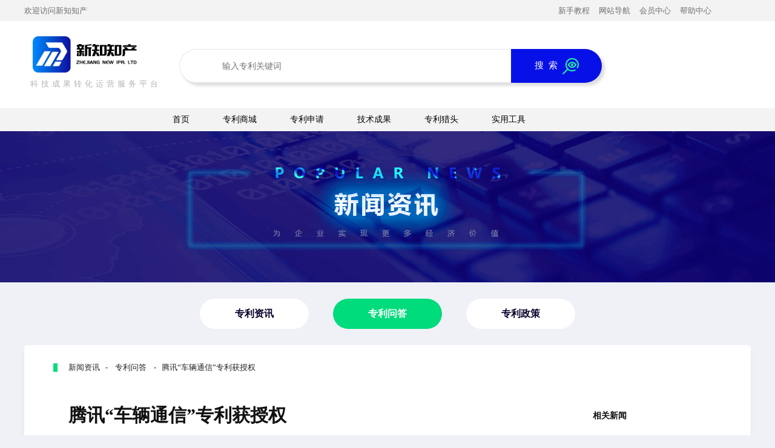

--- FILE ---
content_type: text/html; charset=UTF-8
request_url: http://www.wg114.com/article_detail/3747
body_size: 5560
content:
<!DOCTYPE html>
<html lang="en">
<head>
            <link rel="icon" href="/images/pc/index/customer_new.png">
        <meta charset="utf-8">
    <meta name="renderer" content="webkit">
    <meta http-equiv="X-UA-Compatible" content="IE=edge,chrome=1"/>
    <meta name="csrf-token" content="waFXQdYgcJRgtNMStBYcdKkXItDVU5MhR5cVX2Qo">
    <title>腾讯“车辆通信”专利获授权-新知知产</title>
        <meta name="keywords" content="腾讯&ldquo;车辆通信&rdquo;专利获授权">
    <meta name="description" content="8月17日，腾讯科技（深圳）有限公司获得一件&ldquo;基于车辆的通信方法、系统及装置&rdquo;的专利授权，公告号CN107295055B。简单来说就是一个车辆间的沟通软件或系统。这项专利通过识别...">
    <script type="text/javascript" src="http://wgs.tmtmw.com/js/jquery.min.js"></script>
    <link rel="stylesheet" href="http://wgs.tmtmw.com/css/pc/style.css?5" type="text/css" />
    <script type="text/javascript" src="http://wgs.tmtmw.com/js/common.js" defer></script>
    <script type="text/javascript" src="http://wgs.tmtmw.com/js/pc/common.js" defer></script>
    <script type="text/javascript" src="http://wgs.tmtmw.com/third_party/art_dialog/dialog-min.js" defer></script>
    <link rel="stylesheet" href="http://wgs.tmtmw.com/third_party/art_dialog/ui-dialog.css?1" type="text/css" />
    <script type="text/javascript">
        var tagAliasArray  = {"category":"cate","c1":"c1","c2":"c2","state":"s","type":"t","price":"p","keyword":"key","onsale":"os","type_state":"ts"};
function tagAlias(i){
    var r = i;
    $.each(tagAliasArray, function(k, v){
        if(i==k){
            r = v;
        }
    });
    return r;
}    </script>
    <style>
        #footer{
            background: url('http://wgs.tmtmw.com/images/pc/common/footerbg.png?imageslim') no-repeat center center;
        }
    </style>
</head>
<body>
<link rel="stylesheet" href="http://wgs.tmtmw.com/css/dialog.css" type="text/css" />
<script type="text/javascript" src="http://wgs.tmtmw.com/js/dialog.js?1" defer></script>
<style type="text/css">
    #dialog_login_cont #login_phone{ background-image: url('http://wgs.tmtmw.com/images/mobile/common/who-blue.png?imageslim') }

    #dialog_login_cont #phone_code{ background-image: url('http://wgs.tmtmw.com/images/mobile/common/Password-blue.png?imageslim') }
</style>
<div id="dialogs">
            <link rel="stylesheet" href="http://wgs.tmtmw.com/css/dialog_pc.css" type="text/css" />
                <div id="dialog_type1">
            <a class="dialog_type1_close" href="javascript:;"><img src="http://wgs.tmtmw.com/images/mobile/common/layer_close_img.png?imageslim"/></a>

            <div id="dialog_type1_logo">
                                    <img src="http://wgs.tmtmw.com/images/pc/common/logo_new.png?imageslim"/>
                            </div>
            <div id="dialog_type1_title_div">
            </div>
            <div id="dialog_type1_input_div">
                <input id="dialog_type1_input" autocomplete="off" type="tel" name="telphone" value="" placeholder="请输入您的联系电话"/>
            </div>
            <input type="hidden" name="detail_type" id="dialog_type1_detail_type" value=""/>
            <input type="hidden" id="dialog_type1_input_pc" value="440"/>

            <div id="dialog_type1_btn">联系我</div>
            <div id="dialog_type1_tip">请放心留电，您的信息提交后自动加密</div>
        </div>
                <div id="dialog_login_cont">
            <a class="dialog_login_close" href="javascript:;"><img src="http://wgs.tmtmw.com/images/mobile/common/layer_close_img.png?imageslim"/></a>

            <div class="logo">
                                    <img src="http://wgs.tmtmw.com/images/pc/common/logo_new.png?imageslim"/>
                            </div>
            <div class="title">
                <p class="t1">欢迎登录</p>

                <p class="t2">浙江新知知识产权服务有限公司</p>
            </div>
            <div id="dialog_login_div">
                <input id="login_phone" type="tel" placeholder="登录手机号"/>

                <div class="code_cont">
                    <input id="phone_code" type="tel" placeholder="请输入验证码"/>
                    <a id="get_phone_code" href="javascript:;">获取验证码</a>
                </div>
                <input type="hidden" name="detail_type" id="dialog_login_detail_type" value=""/>
                <input type="hidden" id="dialog_login_pc" value="535"/>

                <div id="do_dialog_login">立即登录</div>
                <div id="dialog_login_tip">没有账号？<span class="hb_reg">立即注册</span></div>
            </div>
        </div>
    </div><div id="body">
    <style>
    .fld_not_login, .fld_is_login {
        display: none;
    }
</style>
<div id="header">
    <div id="header_banner">
        <div class="content">
            <div id="hb_left">
                                    欢迎访问新知知产
                            </div>
            <div id="hb_right">
                <ul>
                                        <a href="/help/2925">
                        <li>新手教程</li>
                    </a>
                                        <li class="more_content">
                        网站导航
                        <div class="dl_list">
                                                            <ul class="top_nav_ul">
                                    <a href="">
                                        <li class="nav_title">实用工具</li>
                                    </a>
                                                                            <a href="/download" >
                                            <li class="nav_content">专利文书下载</li>
                                        </a>
                                                                            <a href="/help/2945" >
                                            <li class="nav_content">专利申请流程图</li>
                                        </a>
                                                                            <a href="/help/2946" >
                                            <li class="nav_content">专利交易流程图</li>
                                        </a>
                                                                    </ul>
                                                            <ul class="top_nav_ul">
                                    <a href="">
                                        <li class="nav_title">帮助中心</li>
                                    </a>
                                                                            <a href="/help/2925"  rel="nofollow" >
                                            <li class="nav_content">新手教程</li>
                                        </a>
                                                                    </ul>
                                                            <ul class="top_nav_ul">
                                    <a href="">
                                        <li class="nav_title">关于我们</li>
                                    </a>
                                                                            <a href="/help/2918" >
                                            <li class="nav_content">公司简介</li>
                                        </a>
                                                                            <a href="/help/2919" >
                                            <li class="nav_content">商务合作</li>
                                        </a>
                                                                            <a href="/help/2920" >
                                            <li class="nav_content">联系方式</li>
                                        </a>
                                                                    </ul>
                                                            <ul class="top_nav_ul">
                                    <a href="">
                                        <li class="nav_title">交易保障</li>
                                    </a>
                                                                            <a href="/help/2923"  rel="nofollow" >
                                            <li class="nav_content">支付方式</li>
                                        </a>
                                                                            <a href="/help/2924"  rel="nofollow" >
                                            <li class="nav_content">服务协议</li>
                                        </a>
                                                                    </ul>
                                                    </div>
                    </li>
                    <a href="/my_patent">
                        <li>会员中心</li>
                    </a>
                    <a href="/help/2947">
                        <li>帮助中心</li>
                    </a>
                </ul>
                <ul>
                    <div class="fld_not_login">
                        <a id="hb_login" href="javascript:;">
                            <li>登录</li>
                        </a>
                        <a class="hb_reg" href="javascript:;">
                            <li>注册</li>
                        </a>
                    </div>
                    <div class="fld_is_login">
                        <a href="/my_patent">
                            <li>Hi,
                                <span id="login_auth_name"></span>
                            </li>
                        </a>
                        <a id="hb_logout" href="javascript:;">
                            <li>退出</li>
                        </a>
                    </div>
                </ul>
            </div>
            <div class="clear"></div>
        </div>
    </div>
    <div id="header_search" class="content">
        <a id="hs_left" href="/">
                            <img src='http://wgs.tmtmw.com/images/pc/common/logo_new.png?imageslim' alt="专利申请,专利转让,新知知产"/>
                        <p>科技成果转化运营服务平台</p>
        </a>

        <div id="hs_right">
                        <input id="search_input" type="text" placeholder="输入专利关键词" name="keyword" value="">
            <button id="search_btn">
                搜&nbsp;&nbsp;索&nbsp;&nbsp;<img src='http://wgs.tmtmw.com/images/pc/common/search.png?imageslim'/>
            </button>
        </div>
        
        <div class="clear"></div>
    </div>
    <div id="header_bar">
        <div class="content">
            <ul>
                <a href="/">
                    <li >首页</li>
                </a>
                <a href="/search">
                    <li >专利商城</li>
                </a>
                <a href="/apply">
                    <li >专利申请</li>
                </a>
                <a href="/technology">
                    <li >技术成果</li>
                </a>
                <a href="/headhunter">
                    <li >专利猎头</li>
                </a>
                <a href="/help/2946">
                    <li >实用工具</li>
                </a>
            </ul>
            <div class="clear"></div>
        </div>
    </div>
</div>
<script>
    $(function () {
        //搜索功能
                                var topSearchObj = new Object();
                $("#header_search #search_btn").click(function () {
            var type = $("#header_search #search_select").val();
            var keyword = $("#header_search #search_input").val();
            if (type) {
                topSearchObj[tagAlias('type')] = type;
            } else {
                topSearchObj[tagAlias('type')] = null;
            }
            if (keyword) {
                topSearchObj[tagAlias('keyword')] = keyword;
            } else {
                topSearchObj[tagAlias('keyword')] = null;
            }
            var p = "";
            $.each(topSearchObj, function (i, v) {
                if (v && v != 'null') {
                    if (p) {
                        p += "&" + tagAlias(i) + "=" + encodeURIComponent(v);
                    } else {
                        p += tagAlias(i) + "=" + encodeURIComponent(v);
                    }
                }
            });
            var searchJumpUrl = "/search?";
            window.location.href = searchJumpUrl + p;
        });
    })
</script>        <link rel="stylesheet" href="http://wgs.tmtmw.com/css/pc/article_detail.css" type="text/css" />
    <style>
        .a{
            background: url("http://wgs.tmtmw.com/images/pc/article/banner-news_new.png?imageslim") center no-repeat;
            background-size: cover;
        }

        .r_ask{
            background: url("http://wgs.tmtmw.com/images/pc/article/service-bg.png?imageslim") center no-repeat;
            background-size: 100%;
        }

        img{
            max-width: 800px;
        }
    </style>
    <script>
        $(function () {
            window.alert = function (msg) {//覆盖原来的alert函数
                showMsg(msg)
            };
            $('.ask_bnt').click(function () {
                var detail_type = 680;
                var telphone = $(".ask_tel").val();
                if (leftPhone(telphone, detail_type, "资深顾问帮我找专利-立即免费咨询")) {
                    success1();
                }
            });
        });
    </script>
    <div id="body_wrap">
        <div class="a"></div>
        <div class="b">
            <div class="content">
                <div class="b_1">
                                            <a href="/article?type=1">
                            <div class="article_type ">专利资讯</div>
                        </a>
                        <a href="/article?type=2">
                            <div class="article_type   active ">专利问答</div>
                        </a>
                        <a href="/article?type=3">
                            <div class="article_type  ">专利政策</div>
                        </a>
                                        <div class="clear"></div>
                </div>
                <div class="b_2">
                    <div class="b_2_con">
                        <div class="con_left">
                            <div class="l_a">
                                <div class="l_green"></div>
                                新闻资讯&nbsp;&nbsp;&nbsp;-&nbsp;&nbsp;&nbsp;
                                专利问答
                                                                &nbsp;&nbsp;&nbsp;-&nbsp;&nbsp;&nbsp;腾讯&ldquo;车辆通信&rdquo;专利获授权
                            </div>
                            <h1 class="l_b">腾讯&ldquo;车辆通信&rdquo;专利获授权</h1>

                            <div class="l_c">
                                <span class="l_c_s1"><span class="l_c_s1_1">简要&nbsp;：&nbsp;</span>8月17日，腾讯科技（深圳）有限公司获得一件&ldquo;基于车辆的通信...</span><span class="l_c_s2">2021-08-20 17:43:16</span>

                                <div class="clear"></div>
                            </div>
                            <div class="l_d">
                                <p style="line-height: 1.75em; text-indent: 2em;"><span style="font-size: 16px;">8月17日，腾讯科技（深圳）有限公司获得一件“基于车辆的通信方法、系统及装置”的专利授权，公告号 CN107295055B。简单来说就是一个车辆间的沟通软件或系统。</span></p><p style="line-height: 1.75em; text-indent: 2em;"><span style="font-size: 16px;">&nbsp;</span></p><p style="line-height: 1.75em; text-indent: 2em;"><span style="font-size: 16px;">这项专利通过识别对方车牌号的方式，来与服务器数据库沟通，从而获取对方车主的通信账号。这样能够使得用户与陌生车辆的驾驶员进行沟通。</span></p><p style="line-height: 1.75em; text-indent: 2em;"><span style="font-size: 16px;"><br/></span></p><p style="line-height: 1.75em; text-indent: 2em; text-align: center;"><span style="font-size: 16px;"><img title=腾讯“车辆通信”专利获授权 alt=腾讯“车辆通信”专利获授权 src="http://wga.tmtmw.com/upload/ueditor/image/20210820/1629452594457322.jpg?imageslim" title="1629452594457322.jpg" alt="专利2.jpg"/></span></p><p style="line-height: 1.75em; text-indent: 2em;"><span style="font-size: 16px;">&nbsp;</span></p><p style="line-height: 1.75em; text-indent: 2em;"><span style="font-size: 16px;">该专利摘要显示，第一通信设备获取第二车辆的车牌信息发送至服务器；服务器根据第二车辆的车牌信息确定对应的通信帐号，并将其发送至第一通信设备，与第二通信设备进行通信。避免了因第一车辆的车主没有第二车辆的车主的联系方式，而导致无法交流的问题。</span></p><p style="line-height: 1.75em; text-indent: 2em;"><span style="font-size: 16px;">&nbsp;</span></p><p style="line-height: 1.75em; text-indent: 2em;"><span style="font-size: 16px;">近年来多家新型公司涌入造车领域，都在渲染“智能汽车”、“车联网”概念，而如今这个“车车互联”的概念，被腾讯一个“汽车社交”软件完美解决。腾讯在社交领域的成就是有目共睹的，如今更是直接把人与人之间的社交关系搬到车与车之间。期待“汽车社交”新方式能为未来生活带来更多便利。</span></p><p style="line-height: 1.75em; text-indent: 2em;"><span style="font-size: 16px;">&nbsp;</span></p><p style="line-height: 1.75em; text-indent: 2em;"><span style="font-size: 16px;">创新是企业的灵魂，是企业持续发展的保障，而知识产权是创新发展的基本保障。获得知识产权保护，创新技术才更有价值和意义，通过知识产权转化和运用，才能产生经济效益和社会效益，企业越早重视知识产权保护，就能越早从中获益。</span></p>
                            </div>
                        </div>
                        <div class="con_right">
                            <div class="r_about">
                                <p class="r_title">相关新闻</p>
                                                                    <a href="/article_detail/3951" title="科技巨头申请大量元宇宙相关专利">
                                        <p class="r_about_other">科技巨头申请大量元宇宙相关专利</p>
                                    </a>
                                                                    <a href="/article_detail/3950" title="专利转让中应该如何选择专利？">
                                        <p class="r_about_other">专利转让中应该如何选择专利？</p>
                                    </a>
                                                                    <a href="/article_detail/3949" title="欧拉芭蕾猫开放女性守护专利">
                                        <p class="r_about_other">欧拉芭蕾猫开放女性守护专利</p>
                                    </a>
                                                                    <a href="/article_detail/3948" title="华为最新MicroLED芯片转...">
                                        <p class="r_about_other">华为最新MicroLED芯片转...</p>
                                    </a>
                                                                    <a href="/article_detail/3947" title="企业拥有专利有什么好处？">
                                        <p class="r_about_other">企业拥有专利有什么好处？</p>
                                    </a>
                                                            </div>
                            <div class="r_service">
                                <p class="r_title">客户服务</p>

                                <div class="r_ask">
                                    <p class="ask_p1">&nbsp;</p>

                                    <p class="ask_p1">&nbsp;</p>

                                    <p class="ask_p2"><input type="tel" class="ask_tel" placeholder="请输入您的联系方式"/></p>

                                    <p class="ask_p2"><input type="button" class="ask_bnt" value="立即免费咨询"/></p>
                                </div>
                            </div>
                        </div>
                        <div class="clear"></div>
                    </div>
                </div>
                <div class="b_3">
                                            <div class="b_3_page">上一篇：
                            <a href="/article_detail/3751" title="滴滴防刷单作弊专利获授权">滴滴防刷单作弊专利获授权</a>
                        </div>
                                                                <div class="b_3_page">下一篇：
                            <a href="/article_detail/3743" title="黎明院一项发明获中国专利银奖">黎明院一项发明获中国专利银奖</a>
                        </div>
                                        <div class="b_3_page"></div>
                    <div class="clear"></div>
                </div>
            </div>
        </div>
    </div>
    <div id="footer">
    <div id="footer_wrap" class="content">
                    <ul class="footer_ul">
                <a href="">
                    <li class="footer_title">实用工具</li>
                </a>
                                    <a href="/download" >
                        <li class="footer_content">专利文书下载</li>
                    </a>
                                    <a href="/help/2945" >
                        <li class="footer_content">专利申请流程图</li>
                    </a>
                                    <a href="/help/2946" >
                        <li class="footer_content">专利交易流程图</li>
                    </a>
                            </ul>
                    <ul class="footer_ul">
                <a href="">
                    <li class="footer_title">帮助中心</li>
                </a>
                                    <a href="/help/2925"  rel="nofollow" >
                        <li class="footer_content">新手教程</li>
                    </a>
                            </ul>
                    <ul class="footer_ul">
                <a href="">
                    <li class="footer_title">关于我们</li>
                </a>
                                    <a href="/help/2918" >
                        <li class="footer_content">公司简介</li>
                    </a>
                                    <a href="/help/2919" >
                        <li class="footer_content">商务合作</li>
                    </a>
                                    <a href="/help/2920" >
                        <li class="footer_content">联系方式</li>
                    </a>
                            </ul>
                    <ul class="footer_ul">
                <a href="">
                    <li class="footer_title">交易保障</li>
                </a>
                                    <a href="/help/2923"  rel="nofollow" >
                        <li class="footer_content">支付方式</li>
                    </a>
                                    <a href="/help/2924"  rel="nofollow" >
                        <li class="footer_content">服务协议</li>
                    </a>
                            </ul>
                <div id="footer_div">
            <p id="fd_p1">服务热线</p>

            <p id="fd_p2">400-698-7588</p>

            <p id="fd_p3">周一至周六9：00---18：00</p>
        </div>
        <div class="clear"></div>
        <div id="foot_html">
            知产相关
        </div>
                <p id="fw_p" style="letter-spacing: 0">浙江新知知识产权服务有限公司&nbsp;&nbsp;&nbsp;&nbsp;备案号：<a href="https://beian.miit.gov.cn" target="_blank" rel="nofollow" style="color: #fff;">浙ICP备19027985号-1</a> </p>
    </div>
</div></div>
    <script>
    function loadScript(url, callback){
        var script = document.createElement ("script")
        script.type = "text/javascript";
        if (script.readyState){ //IE
            script.onreadystatechange = function(){
                if (script.readyState == "loaded" || script.readyState == "complete"){
                    script.onreadystatechange = null;
                    callback();
                }
            };
        } else { //Others
            script.onload = function(){
                callback();
            };
        }
        script.src = url;
        document.getElementsByTagName("head")[0].appendChild(script);
    }
    function wblog(){
        $(function(){
            $.get("/website_log");
        })
    }
    
    if(typeof $ == 'undefined'){
        loadScript("/js/jquery.min.js", wblog);
    }else{
        wblog();
    }
</script>                <script type="text/javascript" src="https://s9.cnzz.com/z_stat.php?id=1278137707&web_id=1278137707"></script>
        

</body>
</html>

--- FILE ---
content_type: text/css
request_url: http://wgs.tmtmw.com/css/pc/article_detail.css
body_size: 884
content:
.a {
  width: 100%;
  height: 250px;
  background: #0b0066;
}
.b .b_1 {
  margin: auto;
  width: 660px;
}
.b .b_1 .article_type {
  margin: 27px 20px;
  float: left;
  text-align: center;
  width: 180px;
  height: 50px;
  background: #ffffff;
  border-radius: 25px;
  line-height: 50px;
  font-size: 16px;
  font-family: MicrosoftYaHei;
  font-weight: bold;
  color: #07032b;
  cursor: pointer;
}
.b .b_1 .article_type.active {
  background: #00db7c;
  color: #ffffff;
}
.b .b_1 .article_type:hover {
  background: #00db7c;
  color: #ffffff;
  opacity: 0.8;
}
.b .b_1 .type_4 {
  float: none;
  margin: 27px auto;
}
.b .b_2 {
  width: 1200px;
  min-height: 1000px;
  background: #ffffff;
  box-shadow: 0 10px 8px 0 rgba(148, 150, 150, 0.1);
  border-radius: 5px;
}
.b .b_2 .b_2_con .con_left {
  padding: 28px 73px;
  width: 770px;
  float: left;
}
.b .b_2 .b_2_con .con_left .l_a {
  position: relative;
  font-size: 13px;
  font-family: MicrosoftYaHei;
  font-weight: 400;
  color: #252525;
}
.b .b_2 .b_2_con .con_left .l_a .l_green {
  width: 7px;
  height: 14px;
  background: #00db7c;
  position: absolute;
  left: -25px;
  top: 2px;
}
.b .b_2 .b_2_con .con_left .l_b {
  font-size: 30px;
  font-family: MicrosoftYaHei-Bold;
  font-weight: bold;
  color: #111111;
  margin-top: 50px;
}
.b .b_2 .b_2_con .con_left .l_c {
  margin-top: 22px;
}
.b .b_2 .b_2_con .con_left .l_c .l_c_s1 {
  float: left;
  font-size: 13px;
  font-family: MicrosoftYaHei;
  font-weight: bold;
  color: #222222;
}
.b .b_2 .b_2_con .con_left .l_c .l_c_s1 .l_c_s1_1 {
  font-weight: 400;
  color: #b5b5b5;
}
.b .b_2 .b_2_con .con_left .l_c .l_c_s2 {
  float: right;
  font-size: 13px;
  font-family: Roboto-Regular;
  font-weight: 400;
  color: #777777;
}
.b .b_2 .b_2_con .con_left .l_d {
  margin-top: 30px;
  width: 100%;
  height: 100%;
}
.b .b_2 .b_2_con .con_right {
  margin: 100px 40px 0 0;
  width: 221px;
  float: right;
}
.b .b_2 .b_2_con .con_right .r_about {
  width: 100%;
}
.b .b_2 .b_2_con .con_right .r_about .r_about_other {
  font-size: 13px;
  font-family: Roboto-Light;
  font-weight: 300;
  color: #777777;
  border-bottom: 1px solid rgba(225, 225, 225, 0.6);
  line-height: 50px;
}
.b .b_2 .b_2_con .con_right .r_about .r_about_other:hover {
  font-weight: bold;
}
.b .b_2 .b_2_con .con_right .r_service {
  margin-top: 60px;
}
.b .b_2 .b_2_con .con_right .r_service .r_ask {
  padding-top: 28px;
  background-color: #F8B70E;
  width: 221px;
  height: 195px;
  border-radius: 5px;
  text-align: center;
}
.b .b_2 .b_2_con .con_right .r_service .r_ask input {
  text-align: center;
  padding: 0;
  border: 0;
  width: 170px;
  height: 31px;
  border-radius: 3px;
}
.b .b_2 .b_2_con .con_right .r_service .r_ask .ask_p1 {
  text-align: left;
  margin-left: 37px;
  font-size: 27px;
  font-family: MicrosoftYaHei-Bold;
  font-weight: bold;
  color: #ffffff;
}
.b .b_2 .b_2_con .con_right .r_service .r_ask .ask_p2 {
  margin-top: 10px;
}
.b .b_2 .b_2_con .con_right .r_service .r_ask .ask_p2 .ask_bnt {
  cursor: pointer;
  background: #ffda2c;
}
.b .b_2 .b_2_con .con_right .r_service .r_ask .ask_p2 .ask_bnt:hover {
  background-color: orange;
  color: white;
}
.b .b_2 .b_2_con .con_right .r_title {
  font-size: 14px;
  font-family: MicrosoftYaHei-Bold;
  font-weight: bold;
  color: #111111;
  line-height: 33px;
}
.b .b_3 .b_3_page {
  margin: 30px 0 70px 80px;
  width: 240px;
  font-size: 13px;
  font-family: MicrosoftYaHei;
  font-weight: 400;
  color: #777777;
  float: left;
}
.b .b_3 .b_3_page a {
  color: #777777;
}
.b .b_3 .b_3_page a:hover {
  font-weight: bold;
}


--- FILE ---
content_type: application/x-javascript
request_url: http://wgs.tmtmw.com/js/dialog.js?1
body_size: 953
content:
function leftPhoneDialog1(title, sub_title, button, detail_type, other_info) {
    initDialog1();
    if (sub_title) {
        $("#dialog_type1_title_div").show();
        $("#dialog_type1_title_div").html(sub_title);
    } else {
        $("#dialog_type1_title_div").hide();
    }
    if (button) {
        $("#dialog_type1_btn").html(button);
    }
    $("#dialog_type1_detail_type").val(detail_type);

    var w = 280;
    var s = '';
    var new_w = $("#dialog_type1_input_pc").val();
    if (w < new_w) {
        w = new_w;
        s = 'dialog_type1_input_pc';
    }
    dialog1 = dialog({
        title: title,
        id: 'left-phone-dialog' + Math.random(),
        content: $("#dialog_type1")[0],
        width: w,
        skin: s,
        quickClose: true
    }).showModal();
    dialog1.other_info = other_info;
}

function initDialog1() {
    $("#dialog_type1_btn").html("联系我");
    $("#dialog_type1_title_div").html("");
    $("#dialog_type1_input").val("");
}

function success1() {
    var s_dialog = dialog({
        content: "已发送成功,请保持手机畅通,顾问会尽快联系你！",
        width: 280,
        modal: true
    }).show();
    setTimeout(function () {
        s_dialog.close().remove();
    }, 2000);
}


var l_dialog;
function loginDialog(detail_type, is_reg) {
    if (l_dialog) {
        l_dialog.close().remove();
    }
    $("#dialog_login_detail_type").val(detail_type);
    var w = 320;
    var new_w = $("#dialog_login_pc").val();
    if (w < new_w) {
        w = new_w;
    }
    var content = $("#dialog_login_cont")[0];
    if (is_reg) {
        if (content.children[3]) {
            content.children[3].children[5].hidden = true;
            content.children[3].children[4].firstChild.data = "立即注册";
        }
        if (content.children[2].children[0].firstChild) {
            content.children[2].children[0].firstChild.data = "欢迎注册";
        }
    } else {
        if (content.children[3]) {
            content.children[3].children[5].hidden = false;
            content.children[3].children[4].firstChild.data = "立即登录";
        }
        if (content.children[2].children[0].firstChild) {
            content.children[2].children[0].firstChild.data = "欢迎登录";
        }
    }
    l_dialog = dialog({
        id: 'login-dialog',
        skin: 'login-dialog',
        title: '用户登录',
        content: content,
        width: w,
        cancel: false,
        modal: true
    }).show();
}

$(function () {
    $("#dialog_type1_btn").click(function () {
        var detail_type = $("#dialog_type1_detail_type").val();
        var telphone = $("#dialog_type1_input").val();
        if (leftPhone(telphone, detail_type, "", dialog1.other_info)) {
            dialog1.close().remove();
            success1();
        }
    });
    //关闭登录弹窗
    $(document).on("click", ".dialog_login_close", function () {
        $("#login_phone").val("");
        $("#phone_code").val("");
        l_dialog.close().remove();
    });
    //关闭留电弹窗
    $(document).on("click", ".dialog_type1_close", function () {
        $("#dialog_type1_input").val("");
        dialog1.close().remove();
    });
});